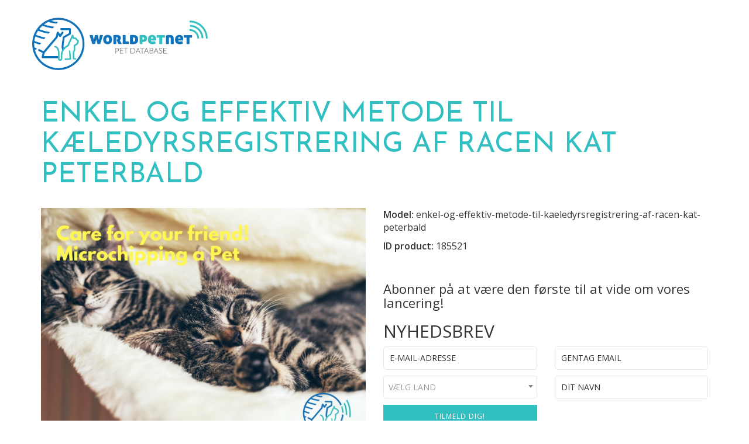

--- FILE ---
content_type: text/html; charset=UTF-8
request_url: https://worldpetnet.org/da/cat/enkel-og-effektiv-metode-til-kaeledyrsregistrering-af-racen-kat-peterbald
body_size: 3862
content:
<!doctype html>
<html lang="da">
    <head>
        <meta name="viewport" content="width=device-width, initial-scale=1">
        <meta charset="utf-8" />
        
        <link rel="apple-touch-icon" sizes="57x57" href="/assets/favicon/apple-icon-57x57.png">
        <link rel="apple-touch-icon" sizes="60x60" href="/assets/favicon/apple-icon-60x60.png">
        <link rel="apple-touch-icon" sizes="72x72" href="/assets/favicon/apple-icon-72x72.png">
        <link rel="apple-touch-icon" sizes="76x76" href="/assets/favicon/apple-icon-76x76.png">
        <link rel="apple-touch-icon" sizes="114x114" href="/assets/favicon/apple-icon-114x114.png">
        <link rel="apple-touch-icon" sizes="120x120" href="/assets/favicon/apple-icon-120x120.png">
        <link rel="apple-touch-icon" sizes="144x144" href="/assets/favicon/apple-icon-144x144.png">
        <link rel="apple-touch-icon" sizes="152x152" href="/assets/favicon/apple-icon-152x152.png">
        <link rel="apple-touch-icon" sizes="180x180" href="/assets/favicon/apple-icon-180x180.png">
        <link rel="icon" type="image/png" sizes="192x192" href="/assets/favicon/android-icon-192x192.png">
        <link rel="icon" type="image/png" sizes="32x32" href="/assets/favicon/favicon-32x32.png">
        <link rel="icon" type="image/png" sizes="96x96" href="/assets/favicon/favicon-96x96.png">
        <link rel="icon" type="image/png" sizes="16x16" href="/assets/favicon/favicon-16x16.png">
        <link rel="manifest" href="/assets/favicon/manifest.json">
        <meta name="msapplication-TileColor" content="#ffffff">
        <meta name="msapplication-TileImage" content="/assets/favicon/ms-icon-144x144.png">
        <meta name="theme-color" content="#ffffff">
        
        <meta name="keywords" content="signing, animal, eletronic, wpn, world, pet, network, enkel,og,effektiv,metode,til,kaeledyrsregistrering,af,racen,kat,peterbald" />
<meta name="robots" content="index, follow" />
<meta name="description" content="Enkel og effektiv metode til k&aelig;ledyrsregistrering af racen Peterbald World Pet Net-databasen giver mulighed for at registrere et k&aelig;ledyr af r... | 24/7/365 pet registry and pet recovery service" />
<meta http-equiv="content-type" content="text/html" />

        
        <link rel="alternate" href="http://worldpetnet.org/en/cat/simple-and-effective-method-of-registering-peterbald-cat-in-wpn" hreflang="en"/>
<link rel="alternate" href="http://worldpetnet.org/pl/cat/prosta-i-skuteczna-metoda-rejestracji-zwierzat-rasy-kot-peterbald" hreflang="pl"/>
<link rel="alternate" href="http://worldpetnet.org/be/cat/prosty-efektyny-metad-regstratsy-zhyvel-kot-parody-peterbald" hreflang="be"/>
<link rel="alternate" href="http://worldpetnet.org/cs/cat/jednoducha-a-ucinna-metoda-registrace-zvirat-plemene-kocka-peterbald" hreflang="cs"/>
<link rel="alternate" href="http://worldpetnet.org/bg/cat/prost-i-efektiven-metod-za-registratsiia-na-zhivotni-ot-poroda-kotka-peterbald" hreflang="bg"/>
<link rel="alternate" href="http://worldpetnet.org/de/cat/eine-einfache-und-wirksame-methode-der-anmeldung-der-tiere-der-rasse-katze-peterbald" hreflang="de"/>
<link rel="alternate" href="http://worldpetnet.org/es/cat/metodo-facil-y-eficaz-de-registrar-animales-de-la-raza-gato-peterbald" hreflang="es"/>
<link rel="alternate" href="http://worldpetnet.org/fr/cat/methode-simple-et-efficace-denregistrement-des-animaux-de-la-race-chat-peterbald" hreflang="fr"/>
<link rel="alternate" href="http://worldpetnet.org/hu/cat/a-macska-peterbald-fajtaju-allatok-regisztralasahoz-hasznalt-egyszeru-es-hatekony-modszer" hreflang="hu"/>
<link rel="alternate" href="http://worldpetnet.org/it/cat/metodo-semplice-ed-efficace-di-registrare-gli-animali-di-razza-gatto-peterbald" hreflang="it"/>
<link rel="alternate" href="http://worldpetnet.org/no/cat/enkel-og-effektiv-registreringsmetode-for-dyr-av-rasen-katt-peterbald" hreflang="no"/>
<link rel="alternate" href="http://worldpetnet.org/nl/cat/een-eenvoudige-en-effectiefe-registratie-van-huisdireren-van-het-ras-kat-peterbald" hreflang="nl"/>
<link rel="alternate" href="http://worldpetnet.org/pt/cat/metodo-facil-e-eficiente-de-registro-de-animais-da-raca-gato-peterbald" hreflang="pt"/>
<link rel="alternate" href="http://worldpetnet.org/ro/cat/o-metoda-simpla-i-eficienta-de-inregistrare-a-animalelor-pisica-din-rasa-peterbald" hreflang="ro"/>
<link rel="alternate" href="http://worldpetnet.org/ru/cat/prostoi-i-effektivnyi-metod-registratsii-zhivotnykh-porody-kot-peterbald" hreflang="ru"/>
<link rel="alternate" href="http://worldpetnet.org/sk/cat/jednoducha-a-efektivna-metoda-registracie-zvierat-plemena-macka-peterbald" hreflang="sk"/>
<link rel="alternate" href="http://worldpetnet.org/sl/cat/enostaven-in-ucinkovit-nacin-registriranja-zivali-macka-pasme-peterbald" hreflang="sl"/>
<link rel="alternate" href="http://worldpetnet.org/sv/cat/enkel-och-effektiv-registreringsmetod-for-djur-av-rasen-cat-peterbald" hreflang="sv"/>
<link rel="alternate" href="http://worldpetnet.org/uk/cat/prostii-efektivnii-metod-restrats-tvarin-kt-peterbald" hreflang="uk"/>

        <title>Enkel og effektiv metode til kæledyrsregistrering af racen kat Peterbald | WORLDPETNET connect national pets database, registration for all microchipped animals</title>

        
            <link rel="stylesheet" href="/assets/vendor/bootstrap.min.css">
            <link href="https://fonts.googleapis.com/css?family=Josefin+Sans:300,300i,400,400i,600,600i,700|Kaushan+Script|Open+Sans:400,400i,600,600i,700&amp;subset=latin-ext" rel="stylesheet">
    		<link href="//maxcdn.bootstrapcdn.com/bootstrap/3.3.5/css/bootstrap.min.css" rel="stylesheet">
            <link rel="stylesheet" href="/assets/css/wpn-cs/font-awesome.min.css">
            <link rel="stylesheet" href="/assets/css/wpn-cs/nice-select.css">
            <link rel="stylesheet" href="/assets/css/wpn-cs/style.css">
            <link rel="stylesheet" href="/assets/css/select2.css">
            
        
                        
        <!-- Global Site Tag (gtag.js) - Google Analytics -->
		<script async src="https://www.googletagmanager.com/gtag/js?id=UA-107189104-2"></script>
		<script>
		  window.dataLayer = window.dataLayer || [];
		  function gtag(){dataLayer.push(arguments)};
		  gtag('js', new Date());
		  gtag('config', 'UA-107189104-2');
		</script>
    </head>
    <body>
    	    
        <div class="container-fluid">
            <div class="row">
                <div class="container">
                    <div class="row">
                        <div class="subpage-logo-box">
                            <a href="/"><img src="/assets/images/logo-2.png"></a>
                        </div>
                    </div>
                </div>
            </div>
    	</div>
    
    
       
        
     <div class="container subpage">
        <div class="row">
        	<div class="col-xs-12">
            	<h1 class="subpage-title">Enkel og effektiv metode til kæledyrsregistrering af racen kat Peterbald</h1>
			</div>
		</div>
		<div class="row">		
		    <div class="col-xs-12 col-sm-6">
<div class="product-image-box"><img alt="Enkel og effektiv metode til kæledyrsregistrering af racen" class="product-image" src="/media/image_medium_size/cms/content/media/CAT WPN 3/image" style="width: 555px; height: 416px;" /></div>
</div>

<div class="col-xs-12 col-sm-6">
<p class="model"><span>Model:</span> enkel-og-effektiv-metode-til-kaeledyrsregistrering-af-racen-kat-peterbald</p>

<p class="id-product"><span>ID product:</span> 185521</p>
<span class="newsletter-place">[%newsletter%]</span></div>

<div class="col-xs-12">
<div class="description">
<h3><strong>Enkel og effektiv metode til k&aelig;ledyrsregistrering af racen <b>Peterbald</b></strong></h3>

<p style="text-align: justify;">WORLDPETNET-databasen giver mulighed for at registrere et k&aelig;ledyr af racen <b>kat</b> <b>Peterbald</b> samt alle chipm&aelig;rkede dyr, uafh&aelig;ngigt af deres art, chipm&aelig;rkningstype eller mikrochipkode. WPN er en database, der muligg&oslash;r en enkel, intuitiv og &oslash;jeblikkelig identifikation af dyr, samt en ligeledes enkel og hurtig m&aring;de at registrere dyr p&aring;. Oplysningerne i WPN er omfattet af det h&oslash;jeste sikkerhedsniveau og du kan dermed v&aelig;re dikker p&aring;, at de er godt beskyttet. WPN er ikke en almindelig database med registrerede dyr. Det er et sted, hvor alle medlemmer f&aring;r deres egen identitet med deres eget ID-nummer, og hvor der str&aelig;bes efter at kunne hj&aelig;lpe forsvundne dyr med at komme hjem s&aring; hurtigt som muligt. Takket v&aelig;re vores muligheder, kan vi n&aring; ud til mange steder og folk, der kan hj&aelig;lpe. WORLDPETNET forener alle ejere, der ikke er ligeglade med deres k&aelig;ledyr, og som &oslash;nsker at give dem absolut sikkerhed.</p>

<p><strong>L&aelig;s mere p&aring; </strong> <a href="https://www.worldpetnet.com" rel="dofollow">www.worldpetnet.com</a></p>
</div>
</div>

            <div id="block-cms-content-newsletter-newsletter" class="cmf-block  cmf-block-simple">
        <h3 class="subscribe-text">Abonner på at være den første til at vide om vores lancering!</h3>
        <h2>NYHEDSBREV</h2>
        

        
    <script>
    window.addEventListener("load", function(){
        $('#newsletterbundle_register_email_second').bind("cut copy paste",function(e) {
            e.preventDefault();
        });
    });
    </script>
    
    
    <form name="newsletterbundle_register" method="post" action="#block-cms-content-newsletter-newsletter" class="subpage-newsletter-form">
        
        <div class="row">
             <div class="col-xs-6">
                        <input type="email" id="newsletterbundle_register_email_first" name="newsletterbundle_register[email][first]" required="required" placeholder="E-mail-adresse" class="input" />    
             </div>
             <div class="col-xs-6">
                        <input type="email" id="newsletterbundle_register_email_second" name="newsletterbundle_register[email][second]" required="required" placeholder="Gentag email" class="input" />    
             </div>
             <div class="col-xs-6">
                        <select id="newsletterbundle_register_country" name="newsletterbundle_register[country]" required="required" class="input select2entity form-control" data-ajax--url="/newsletter/da/list_countries?page_limit=10" data-ajax--cache="true" data-ajax--cache-timeout="1" data-ajax--delay="250" data-ajax--data-type="json" data-language="da" data-minimum-input-length="0" data-placeholder="Vælg land" data-page-limit="10" data-scroll="true" data-autostart="true" data-allow-clear="true" data-width="300"><option value=""></option></select>    
             </div>
             <div class="col-xs-6">
                        <input type="text" id="newsletterbundle_register_name" name="newsletterbundle_register[name]" required="required" placeholder="Dit navn" class="input" />    
             </div>
             <div class="col-xs-6">
                <input type="submit" value="Tilmeld dig!" class="subscribe" />
             </div>
        </div>     
            
    </form>
    
                



    
</div>

        </div>        
    </div>

        <footer class="container-fluid footer-box footer-subpage">
                <div class="row">
                	                	<div class="col-sm-12">
                    <p>WORLDPETNET 2017</p> <a href="#" class="scroll-to-top">&nbsp;</a>
                    <p>Pet Database Coming Soon.</p>
                    <p class="footer-esc-right">
    					Designed by: <a href="http://escsa.pl" target="_blank" rel="nofollow">ESC S.A.</a> 
   					</p>
   					</div>
                                    </div>
        </footer>

                    <script src="/assets/vendor/jquery.min.js"></script>
            <script src="/assets/vendor/bootstrap.min.js"></script>
            <script src="/assets/js/jquery.nice-select.min.js"></script>
            <script src="/assets/js/jquery.thooClock.js"></script>
            <script src="/assets/js/select2.full.min.js"></script>
            <script src="/assets/js/i18n/da.js"></script>
            
            <script src="/bundles/tetranzselect2entity/js/select2entity.js"></script>            
            <script src="/assets/js/scripts.js"></script>
            
            <!-- Yandex.Metrika counter -->
            <script type="text/javascript" >            
                (function (d, w, c) {            
                    (w[c] = w[c] || []).push(function() {            
                        try {            
                            w.yaCounter47878127 = new Ya.Metrika2({            
                                id:47878127,            
                                clickmap:true,            
                                trackLinks:true,            
                                accurateTrackBounce:true,            
                                webvisor:true            
                            });            
                        } catch(e) { }           
                    });            
             
                    var n = d.getElementsByTagName("script")[0],            
                        s = d.createElement("script"),            
                        f = function () { n.parentNode.insertBefore(s, n); };            
                    s.type = "text/javascript";            
                    s.async = true;            
                    s.src = "https://mc.yandex.ru/metrika/tag.js";                      
            
                    if (w.opera == "[object Opera]") {            
                        d.addEventListener("DOMContentLoaded", f, false);            
                    } else { f(); }
            
                })(document, window, "yandex_metrika_callbacks2");
            
            </script>
            <noscript><div><img src="https://mc.yandex.ru/watch/47878127" style="position:absolute; left:-9999px;" alt="" /></div></noscript>
            <!-- /Yandex.Metrika counter -->
            
            </body>
</html>


--- FILE ---
content_type: application/javascript
request_url: https://worldpetnet.org/assets/js/jquery.thooClock.js
body_size: 14918
content:
// thooClock, a jQuery Clock with alarm function
// by Thomas Haaf aka thooyork, http://www.smart-sign.com
// Twitter: @thooyork
// Version 0.9.20
// Copyright (c) 2013 thooyork

// MIT License, http://opensource.org/licenses/MIT


(function( $ ) {

    $.fn.thooClock = function(options) {
        
        this.each(function() {

        var cnv,
                ctx,
                el,
                defaults,
                settings,
                radius,
                dialColor,
                dialBackgroundColor,
                secondHandColor,
                minuteHandColor,
                hourHandColor,
                alarmHandColor,
                alarmHandTipColor,
                hourCorrection,
                x,
                y;

       defaults = {
                size:250,
                dialColor:'#000000',
                dialBackgroundColor:'transparent',
                secondHandColor:'#F3A829',
                minuteHandColor:'#222222',
                hourHandColor:'#222222',
                alarmHandColor:'#FFFFFF',
                alarmHandTipColor:'#026729',
                hourCorrection:'+0',
                alarmCount:1,
                showNumerals:true
            };

            settings = $.extend({}, defaults, options);

            el = this;

            el.size = settings.size;
            el.dialColor = settings.dialColor;
            el.dialBackgroundColor = settings.dialBackgroundColor;
            el.secondHandColor = settings.secondHandColor;
            el.minuteHandColor = settings.minuteHandColor;
            el.hourHandColor = settings.hourHandColor;
            el.alarmHandColor = settings.alarmHandColor;
            el.alarmHandTipColor = settings.alarmHandTipColor;
            el.hourCorrection = settings.hourCorrection;
            el.showNumerals = settings.showNumerals;

            el.brandText = settings.brandText;
            el.brandText2 = settings.brandText2;
            
            el.alarmCount = settings.alarmCount;
            el.alarmTime = settings.alarmTime;
            el.onAlarm = settings.onAlarm;
            el.offAlarm = settings.offAlarm;

            el.onEverySecond = settings.onEverySecond;

            x=0; //loopCounter for Alarm
            
            cnv = document.createElement('canvas');
            ctx = cnv.getContext('2d');

            cnv.width = this.size;
            cnv.height = this.size;
            //append canvas to element
            $(cnv).appendTo(el);

            radius = parseInt(el.size/2, 10);
            //translate 0,0 to center of circle:
            ctx.translate(radius, radius); 

            //set alarmtime from outside:
            
            $.fn.thooClock.setAlarm = function(newtime){
                    var thedate;
                    if(newtime instanceof Date){
                    	//keep date object
                    	thedate=newtime;
                    }
                    else{
						//convert from string formatted like hh[:mm[:ss]]]
						var arr = newtime.split(':');
						thedate=new Date();
						for(var i= 0; i <3 ; i++){
							//force to int
							arr[i]=Math.floor(arr[i]);
							//check if NaN or invalid min/sec
							if( arr[i] !==arr[i] || arr[i] > 59) arr[i]=0 ;
							//no more than 24h
							if( i==0 && arr[i] > 23) arr[i]=0 ;
						}
						thedate.setHours(arr[0],arr[1],arr[2]);
                    }
                    //alert(el.id);
                    el.alarmTime = thedate;   
            };

            $.fn.thooClock.clearAlarm = function(){
                    el.alarmTime = undefined;
                    startClock(0,0);
                    $(el).trigger('offAlarm');
            };
        

            function toRadians(deg){
                return ( Math.PI / 180 ) * deg;
            }     

            function drawDial(color, bgcolor){
                var dialRadius,
                    dialBackRadius,
                    i,
                    ang,
                    sang,
                    cang,
                    sx,
                    sy,
                    ex,
                    ey,
                    nx,
                    ny,
                    text,
                    textSize,
                    textWidth,
                    brandtextWidth,
                    brandtextWidth2;

                dialRadius = parseInt(radius-(el.size/50), 10);
                dialBackRadius = radius-(el.size/400);

                ctx.beginPath();
                ctx.arc(0,0,dialBackRadius,0,360,false);
                ctx.fillStyle = bgcolor;
                ctx.fill();

                 
                for (i=1; i<=60; i+=1) {
                    ang=Math.PI/30*i;
                    sang=Math.sin(ang);
                    cang=Math.cos(ang);
                    //hour marker/numeral
                    if (i % 5 === 0) {
                        ctx.lineWidth = parseInt(el.size/50,10);
                        sx = sang * (dialRadius - dialRadius/9);
                        sy = cang * -(dialRadius - dialRadius/9);
                        ex = sang * dialRadius;
                        ey = cang * - dialRadius;
                        nx = sang * (dialRadius - dialRadius/4.2);
                        ny = cang * -(dialRadius - dialRadius/4.2);
                        text = i/5;
                        ctx.textBaseline = 'middle';
                        textSize = parseInt(el.size/13,10);
                        ctx.font = '100 ' + textSize + 'px helvetica';
                        textWidth = ctx.measureText (text).width;
                        ctx.beginPath();
                        ctx.fillStyle = color;

                        if(el.showNumerals){
                            ctx.fillText(text,nx-(textWidth/2),ny);
                        }
                    //minute marker
                    } else {
                       ctx.lineWidth = parseInt(el.size/100,10);
                        sx = sang * (dialRadius - dialRadius/20);
                        sy = cang * -(dialRadius - dialRadius/20);
                        ex = sang * dialRadius;
                        ey = cang * - dialRadius;
                    }

                    ctx.beginPath();
                    ctx.strokeStyle = color;
                    ctx.lineCap = "round";
                    ctx.moveTo(sx,sy);
                    ctx.lineTo(ex,ey);
                    ctx.stroke();
                } 

                if(el.brandText !== undefined){
                    ctx.font = '100 ' + parseInt(el.size/28,10) + 'px helvetica';
                    brandtextWidth = ctx.measureText (el.brandText).width;
                    ctx.fillText(el.brandText,-(brandtextWidth/2),(el.size/6)); 
                }

                if(el.brandText2 !== undefined){
                    ctx.textBaseline = 'middle';
                    ctx.font = '100 ' + parseInt(el.size/44,10) + 'px helvetica';
                    brandtextWidth2 = ctx.measureText (el.brandText2).width;
                    ctx.fillText(el.brandText2,-(brandtextWidth2/2),(el.size/5)); 
                }

            }


            function twelvebased(hour){
                if(hour >= 12){
                    hour = hour - 12;
                }
                return hour;
            }



            function drawHand(length){
               ctx.beginPath();
               ctx.moveTo(0,0);
               ctx.lineTo(0, length * -1);
               ctx.stroke();
            }
            

            function drawSecondHand(seconds, color){
                var shlength = (radius)-(el.size/40);
                
                ctx.save();
                ctx.lineWidth = parseInt(el.size/150,10);
                ctx.lineCap = "round";
                ctx.strokeStyle = color;
                ctx.rotate( toRadians(seconds * 6));

                ctx.shadowColor = 'rgba(0,0,0,.5)';
                ctx.shadowBlur = parseInt(el.size/80,10);
                ctx.shadowOffsetX = parseInt(el.size/200,10);
                ctx.shadowOffsetY = parseInt(el.size/200,10);

                drawHand(shlength);

                //tail of secondhand
                ctx.beginPath();
                ctx.moveTo(0,0);
                ctx.lineTo(0, shlength/15);
                ctx.lineWidth = parseInt(el.size/30,10);
                ctx.stroke();

                //round center
                ctx.beginPath();
                ctx.arc(0, 0, parseInt(el.size/30,10), 0, 360, false);
                ctx.fillStyle = color;

                ctx.fill();
                ctx.restore();
            }

            function drawMinuteHand(minutes, color){
                var mhlength = el.size/2.2;
                ctx.save();
                ctx.lineWidth = parseInt(el.size/50,10);
                ctx.lineCap = "round";
                ctx.strokeStyle = color;
                ctx.rotate( toRadians(minutes * 6));

                ctx.shadowColor = 'rgba(0,0,0,.5)';
                ctx.shadowBlur = parseInt(el.size/50,10);
                ctx.shadowOffsetX = parseInt(el.size/250,10);
                ctx.shadowOffsetY = parseInt(el.size/250,10);

                drawHand(mhlength);
                ctx.restore();
            }

            function drawHourHand(hours, color){
                var hhlength = el.size/3;
                ctx.save();
                ctx.lineWidth = parseInt(el.size/25, 10);
                ctx.lineCap = "round";
                ctx.strokeStyle = color;
                ctx.rotate( toRadians(hours * 30));

                ctx.shadowColor = 'rgba(0,0,0,.5)';
                ctx.shadowBlur = parseInt(el.size/50, 10);
                ctx.shadowOffsetX = parseInt(el.size/300, 10);
                ctx.shadowOffsetY = parseInt(el.size/300, 10);

                drawHand(hhlength);
                ctx.restore();
            }

            function timeToDecimal(time){
                var h,
                    m;
                if(time !== undefined){
                    h = twelvebased(time.getHours());
                    m = time.getMinutes();
                }
                return parseInt(h,10) + (m/60);
            }

            function drawAlarmHand(alarm, color, tipcolor){

                var ahlength = el.size/2.4;
                
                ctx.save();
                ctx.lineWidth = parseInt(el.size/30, 10);
                ctx.lineCap = "butt";
                ctx.strokeStyle = color;

                //decimal equivalent to hh:mm
                alarm = timeToDecimal(alarm);
                ctx.rotate( toRadians(alarm * 30));

                ctx.shadowColor = 'rgba(0,0,0,.5)';
                ctx.shadowBlur = parseInt(el.size/55, 10);
                ctx.shadowOffsetX = parseInt(el.size/300, 10);
                ctx.shadowOffsetY = parseInt(el.size/300, 10);

                //drawHand(ahlength);

                ctx.beginPath();
                ctx.moveTo(0,0);
                ctx.lineTo(0, (ahlength-(el.size/10)) * -1);
                ctx.stroke();

                ctx.beginPath();
                ctx.strokeStyle = tipcolor;
                ctx.moveTo(0, (ahlength-(el.size/10)) * -1);
                ctx.lineTo(0, (ahlength) * -1);
                ctx.stroke();

                //round center
                ctx.beginPath();
                ctx.arc(0, 0, parseInt(el.size/24, 10), 0, 360, false);
                ctx.fillStyle = color;
                ctx.fill();
                ctx.restore();
            }

            function numberCorrection(num){
                if(num !== '+0' && num !== ''){
                    if(num.charAt(0) === '+'){
                        //addNum
                        return + num.charAt(1);
                    }
                    else{
                        //subNum
                        return - num.charAt(1);
                    }
                }
                else{
                    return 0;
                }
            }

            //listener
            if(el.onAlarm !== undefined){
            	$(el).on('onAlarm', function(e){
                	el.onAlarm();
                	e.preventDefault();
                	e.stopPropagation();
            	});
            }

            if(el.onEverySecond !== undefined){
                $(el).on('onEverySecond', function(e){
                    el.onEverySecond();
                    e.preventDefault();
                });
            }

            if(el.offAlarm !== undefined){
	            $(el).on('offAlarm', function(e){
    	            el.offAlarm();
        	        e.stopPropagation();
            	    e.preventDefault();
           		});
			}

            y=0;

            function startClock(x,y){
                var theDate,
                    s,
                    m,
                    hours,
                    mins,
                    h,
                    exth,
                    extm,
                    allExtM,
                    allAlarmM,
                    atime;

                theDate = new Date();
                s = theDate.getSeconds();
                mins = theDate.getMinutes();
                m = mins + (s/60);
                hours = theDate.getHours();
                h = twelvebased(hours + numberCorrection(el.hourCorrection)) + (m/60);

                ctx.clearRect(-radius,-radius,el.size,el.size);

                drawDial(el.dialColor, el.dialBackgroundColor);

                if(el.alarmTime !== undefined){
                    drawAlarmHand(el.alarmTime, el.alarmHandColor, el.alarmHandTipColor);
                }
                drawHourHand(h, el.hourHandColor);
                drawMinuteHand(m, el.minuteHandColor);
                drawSecondHand(s, el.secondHandColor);

                //trigger every second custom event
                y+=1;
                if(y===1){
                    $(el).trigger('onEverySecond');
                    y=0;
                }
               
                if(el.alarmTime !== undefined){
                    allExtM = (el.alarmTime.getHours()*60*60) + (el.alarmTime.getMinutes() *60) + el.alarmTime.getSeconds();
                }

                allAlarmM = (hours*60*60) + (mins*60) + s;

                //set alarm loop counter
                //if(h >= timeToDecimal(twelvebased(el.alarmTime)){

                //alarmMinutes greater than passed Minutes;
                if(allAlarmM >= allExtM){
                    x+=1; 
                }
                //trigger alarm for as many times as i < alarmCount
                if(x <= el.alarmCount && x !== 0){
                   $(el).trigger('onAlarm');
                }
                var synced_delay= 1000 - ((new Date().getTime()) % 1000);
                setTimeout(function(){startClock(x,y);},synced_delay);
            }

            startClock(x,y);

   });//return each this;
  };     

}(jQuery));